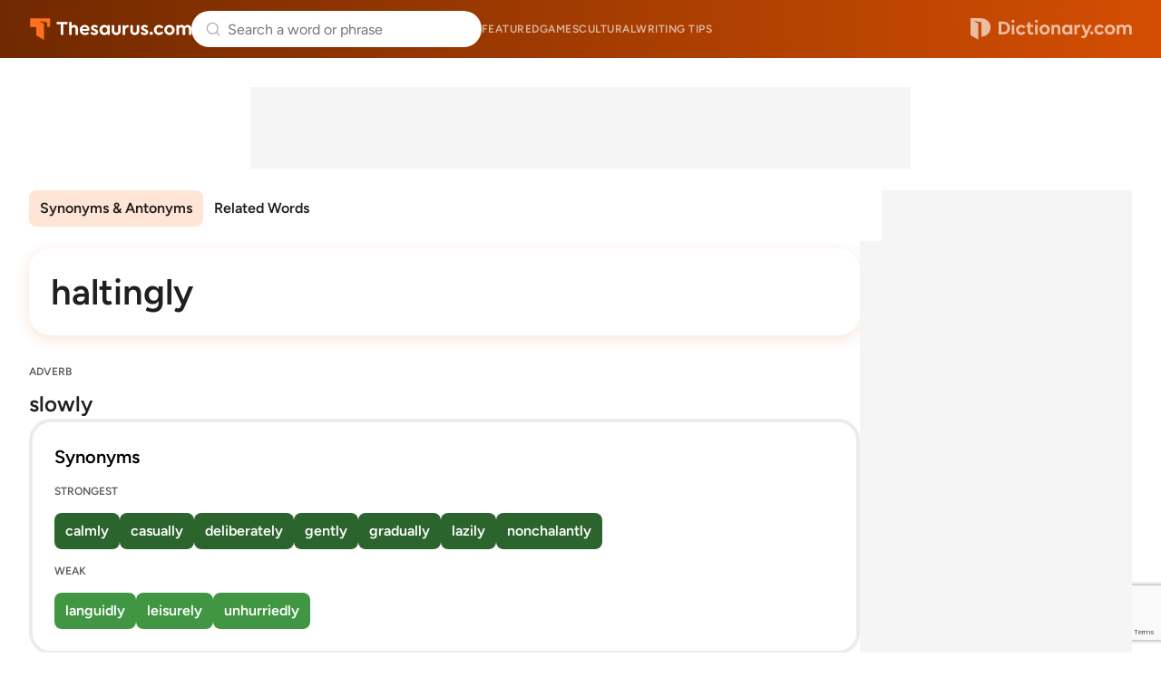

--- FILE ---
content_type: text/html; charset=utf-8
request_url: https://www.google.com/recaptcha/api2/anchor?ar=1&k=6Lf7JnQrAAAAAPHGrpyhBScGaodHXsKHUOnRDX5a&co=aHR0cHM6Ly93d3cudGhlc2F1cnVzLmNvbTo0NDM.&hl=en&v=PoyoqOPhxBO7pBk68S4YbpHZ&size=invisible&anchor-ms=20000&execute-ms=30000&cb=11775vxiqguv
body_size: 48688
content:
<!DOCTYPE HTML><html dir="ltr" lang="en"><head><meta http-equiv="Content-Type" content="text/html; charset=UTF-8">
<meta http-equiv="X-UA-Compatible" content="IE=edge">
<title>reCAPTCHA</title>
<style type="text/css">
/* cyrillic-ext */
@font-face {
  font-family: 'Roboto';
  font-style: normal;
  font-weight: 400;
  font-stretch: 100%;
  src: url(//fonts.gstatic.com/s/roboto/v48/KFO7CnqEu92Fr1ME7kSn66aGLdTylUAMa3GUBHMdazTgWw.woff2) format('woff2');
  unicode-range: U+0460-052F, U+1C80-1C8A, U+20B4, U+2DE0-2DFF, U+A640-A69F, U+FE2E-FE2F;
}
/* cyrillic */
@font-face {
  font-family: 'Roboto';
  font-style: normal;
  font-weight: 400;
  font-stretch: 100%;
  src: url(//fonts.gstatic.com/s/roboto/v48/KFO7CnqEu92Fr1ME7kSn66aGLdTylUAMa3iUBHMdazTgWw.woff2) format('woff2');
  unicode-range: U+0301, U+0400-045F, U+0490-0491, U+04B0-04B1, U+2116;
}
/* greek-ext */
@font-face {
  font-family: 'Roboto';
  font-style: normal;
  font-weight: 400;
  font-stretch: 100%;
  src: url(//fonts.gstatic.com/s/roboto/v48/KFO7CnqEu92Fr1ME7kSn66aGLdTylUAMa3CUBHMdazTgWw.woff2) format('woff2');
  unicode-range: U+1F00-1FFF;
}
/* greek */
@font-face {
  font-family: 'Roboto';
  font-style: normal;
  font-weight: 400;
  font-stretch: 100%;
  src: url(//fonts.gstatic.com/s/roboto/v48/KFO7CnqEu92Fr1ME7kSn66aGLdTylUAMa3-UBHMdazTgWw.woff2) format('woff2');
  unicode-range: U+0370-0377, U+037A-037F, U+0384-038A, U+038C, U+038E-03A1, U+03A3-03FF;
}
/* math */
@font-face {
  font-family: 'Roboto';
  font-style: normal;
  font-weight: 400;
  font-stretch: 100%;
  src: url(//fonts.gstatic.com/s/roboto/v48/KFO7CnqEu92Fr1ME7kSn66aGLdTylUAMawCUBHMdazTgWw.woff2) format('woff2');
  unicode-range: U+0302-0303, U+0305, U+0307-0308, U+0310, U+0312, U+0315, U+031A, U+0326-0327, U+032C, U+032F-0330, U+0332-0333, U+0338, U+033A, U+0346, U+034D, U+0391-03A1, U+03A3-03A9, U+03B1-03C9, U+03D1, U+03D5-03D6, U+03F0-03F1, U+03F4-03F5, U+2016-2017, U+2034-2038, U+203C, U+2040, U+2043, U+2047, U+2050, U+2057, U+205F, U+2070-2071, U+2074-208E, U+2090-209C, U+20D0-20DC, U+20E1, U+20E5-20EF, U+2100-2112, U+2114-2115, U+2117-2121, U+2123-214F, U+2190, U+2192, U+2194-21AE, U+21B0-21E5, U+21F1-21F2, U+21F4-2211, U+2213-2214, U+2216-22FF, U+2308-230B, U+2310, U+2319, U+231C-2321, U+2336-237A, U+237C, U+2395, U+239B-23B7, U+23D0, U+23DC-23E1, U+2474-2475, U+25AF, U+25B3, U+25B7, U+25BD, U+25C1, U+25CA, U+25CC, U+25FB, U+266D-266F, U+27C0-27FF, U+2900-2AFF, U+2B0E-2B11, U+2B30-2B4C, U+2BFE, U+3030, U+FF5B, U+FF5D, U+1D400-1D7FF, U+1EE00-1EEFF;
}
/* symbols */
@font-face {
  font-family: 'Roboto';
  font-style: normal;
  font-weight: 400;
  font-stretch: 100%;
  src: url(//fonts.gstatic.com/s/roboto/v48/KFO7CnqEu92Fr1ME7kSn66aGLdTylUAMaxKUBHMdazTgWw.woff2) format('woff2');
  unicode-range: U+0001-000C, U+000E-001F, U+007F-009F, U+20DD-20E0, U+20E2-20E4, U+2150-218F, U+2190, U+2192, U+2194-2199, U+21AF, U+21E6-21F0, U+21F3, U+2218-2219, U+2299, U+22C4-22C6, U+2300-243F, U+2440-244A, U+2460-24FF, U+25A0-27BF, U+2800-28FF, U+2921-2922, U+2981, U+29BF, U+29EB, U+2B00-2BFF, U+4DC0-4DFF, U+FFF9-FFFB, U+10140-1018E, U+10190-1019C, U+101A0, U+101D0-101FD, U+102E0-102FB, U+10E60-10E7E, U+1D2C0-1D2D3, U+1D2E0-1D37F, U+1F000-1F0FF, U+1F100-1F1AD, U+1F1E6-1F1FF, U+1F30D-1F30F, U+1F315, U+1F31C, U+1F31E, U+1F320-1F32C, U+1F336, U+1F378, U+1F37D, U+1F382, U+1F393-1F39F, U+1F3A7-1F3A8, U+1F3AC-1F3AF, U+1F3C2, U+1F3C4-1F3C6, U+1F3CA-1F3CE, U+1F3D4-1F3E0, U+1F3ED, U+1F3F1-1F3F3, U+1F3F5-1F3F7, U+1F408, U+1F415, U+1F41F, U+1F426, U+1F43F, U+1F441-1F442, U+1F444, U+1F446-1F449, U+1F44C-1F44E, U+1F453, U+1F46A, U+1F47D, U+1F4A3, U+1F4B0, U+1F4B3, U+1F4B9, U+1F4BB, U+1F4BF, U+1F4C8-1F4CB, U+1F4D6, U+1F4DA, U+1F4DF, U+1F4E3-1F4E6, U+1F4EA-1F4ED, U+1F4F7, U+1F4F9-1F4FB, U+1F4FD-1F4FE, U+1F503, U+1F507-1F50B, U+1F50D, U+1F512-1F513, U+1F53E-1F54A, U+1F54F-1F5FA, U+1F610, U+1F650-1F67F, U+1F687, U+1F68D, U+1F691, U+1F694, U+1F698, U+1F6AD, U+1F6B2, U+1F6B9-1F6BA, U+1F6BC, U+1F6C6-1F6CF, U+1F6D3-1F6D7, U+1F6E0-1F6EA, U+1F6F0-1F6F3, U+1F6F7-1F6FC, U+1F700-1F7FF, U+1F800-1F80B, U+1F810-1F847, U+1F850-1F859, U+1F860-1F887, U+1F890-1F8AD, U+1F8B0-1F8BB, U+1F8C0-1F8C1, U+1F900-1F90B, U+1F93B, U+1F946, U+1F984, U+1F996, U+1F9E9, U+1FA00-1FA6F, U+1FA70-1FA7C, U+1FA80-1FA89, U+1FA8F-1FAC6, U+1FACE-1FADC, U+1FADF-1FAE9, U+1FAF0-1FAF8, U+1FB00-1FBFF;
}
/* vietnamese */
@font-face {
  font-family: 'Roboto';
  font-style: normal;
  font-weight: 400;
  font-stretch: 100%;
  src: url(//fonts.gstatic.com/s/roboto/v48/KFO7CnqEu92Fr1ME7kSn66aGLdTylUAMa3OUBHMdazTgWw.woff2) format('woff2');
  unicode-range: U+0102-0103, U+0110-0111, U+0128-0129, U+0168-0169, U+01A0-01A1, U+01AF-01B0, U+0300-0301, U+0303-0304, U+0308-0309, U+0323, U+0329, U+1EA0-1EF9, U+20AB;
}
/* latin-ext */
@font-face {
  font-family: 'Roboto';
  font-style: normal;
  font-weight: 400;
  font-stretch: 100%;
  src: url(//fonts.gstatic.com/s/roboto/v48/KFO7CnqEu92Fr1ME7kSn66aGLdTylUAMa3KUBHMdazTgWw.woff2) format('woff2');
  unicode-range: U+0100-02BA, U+02BD-02C5, U+02C7-02CC, U+02CE-02D7, U+02DD-02FF, U+0304, U+0308, U+0329, U+1D00-1DBF, U+1E00-1E9F, U+1EF2-1EFF, U+2020, U+20A0-20AB, U+20AD-20C0, U+2113, U+2C60-2C7F, U+A720-A7FF;
}
/* latin */
@font-face {
  font-family: 'Roboto';
  font-style: normal;
  font-weight: 400;
  font-stretch: 100%;
  src: url(//fonts.gstatic.com/s/roboto/v48/KFO7CnqEu92Fr1ME7kSn66aGLdTylUAMa3yUBHMdazQ.woff2) format('woff2');
  unicode-range: U+0000-00FF, U+0131, U+0152-0153, U+02BB-02BC, U+02C6, U+02DA, U+02DC, U+0304, U+0308, U+0329, U+2000-206F, U+20AC, U+2122, U+2191, U+2193, U+2212, U+2215, U+FEFF, U+FFFD;
}
/* cyrillic-ext */
@font-face {
  font-family: 'Roboto';
  font-style: normal;
  font-weight: 500;
  font-stretch: 100%;
  src: url(//fonts.gstatic.com/s/roboto/v48/KFO7CnqEu92Fr1ME7kSn66aGLdTylUAMa3GUBHMdazTgWw.woff2) format('woff2');
  unicode-range: U+0460-052F, U+1C80-1C8A, U+20B4, U+2DE0-2DFF, U+A640-A69F, U+FE2E-FE2F;
}
/* cyrillic */
@font-face {
  font-family: 'Roboto';
  font-style: normal;
  font-weight: 500;
  font-stretch: 100%;
  src: url(//fonts.gstatic.com/s/roboto/v48/KFO7CnqEu92Fr1ME7kSn66aGLdTylUAMa3iUBHMdazTgWw.woff2) format('woff2');
  unicode-range: U+0301, U+0400-045F, U+0490-0491, U+04B0-04B1, U+2116;
}
/* greek-ext */
@font-face {
  font-family: 'Roboto';
  font-style: normal;
  font-weight: 500;
  font-stretch: 100%;
  src: url(//fonts.gstatic.com/s/roboto/v48/KFO7CnqEu92Fr1ME7kSn66aGLdTylUAMa3CUBHMdazTgWw.woff2) format('woff2');
  unicode-range: U+1F00-1FFF;
}
/* greek */
@font-face {
  font-family: 'Roboto';
  font-style: normal;
  font-weight: 500;
  font-stretch: 100%;
  src: url(//fonts.gstatic.com/s/roboto/v48/KFO7CnqEu92Fr1ME7kSn66aGLdTylUAMa3-UBHMdazTgWw.woff2) format('woff2');
  unicode-range: U+0370-0377, U+037A-037F, U+0384-038A, U+038C, U+038E-03A1, U+03A3-03FF;
}
/* math */
@font-face {
  font-family: 'Roboto';
  font-style: normal;
  font-weight: 500;
  font-stretch: 100%;
  src: url(//fonts.gstatic.com/s/roboto/v48/KFO7CnqEu92Fr1ME7kSn66aGLdTylUAMawCUBHMdazTgWw.woff2) format('woff2');
  unicode-range: U+0302-0303, U+0305, U+0307-0308, U+0310, U+0312, U+0315, U+031A, U+0326-0327, U+032C, U+032F-0330, U+0332-0333, U+0338, U+033A, U+0346, U+034D, U+0391-03A1, U+03A3-03A9, U+03B1-03C9, U+03D1, U+03D5-03D6, U+03F0-03F1, U+03F4-03F5, U+2016-2017, U+2034-2038, U+203C, U+2040, U+2043, U+2047, U+2050, U+2057, U+205F, U+2070-2071, U+2074-208E, U+2090-209C, U+20D0-20DC, U+20E1, U+20E5-20EF, U+2100-2112, U+2114-2115, U+2117-2121, U+2123-214F, U+2190, U+2192, U+2194-21AE, U+21B0-21E5, U+21F1-21F2, U+21F4-2211, U+2213-2214, U+2216-22FF, U+2308-230B, U+2310, U+2319, U+231C-2321, U+2336-237A, U+237C, U+2395, U+239B-23B7, U+23D0, U+23DC-23E1, U+2474-2475, U+25AF, U+25B3, U+25B7, U+25BD, U+25C1, U+25CA, U+25CC, U+25FB, U+266D-266F, U+27C0-27FF, U+2900-2AFF, U+2B0E-2B11, U+2B30-2B4C, U+2BFE, U+3030, U+FF5B, U+FF5D, U+1D400-1D7FF, U+1EE00-1EEFF;
}
/* symbols */
@font-face {
  font-family: 'Roboto';
  font-style: normal;
  font-weight: 500;
  font-stretch: 100%;
  src: url(//fonts.gstatic.com/s/roboto/v48/KFO7CnqEu92Fr1ME7kSn66aGLdTylUAMaxKUBHMdazTgWw.woff2) format('woff2');
  unicode-range: U+0001-000C, U+000E-001F, U+007F-009F, U+20DD-20E0, U+20E2-20E4, U+2150-218F, U+2190, U+2192, U+2194-2199, U+21AF, U+21E6-21F0, U+21F3, U+2218-2219, U+2299, U+22C4-22C6, U+2300-243F, U+2440-244A, U+2460-24FF, U+25A0-27BF, U+2800-28FF, U+2921-2922, U+2981, U+29BF, U+29EB, U+2B00-2BFF, U+4DC0-4DFF, U+FFF9-FFFB, U+10140-1018E, U+10190-1019C, U+101A0, U+101D0-101FD, U+102E0-102FB, U+10E60-10E7E, U+1D2C0-1D2D3, U+1D2E0-1D37F, U+1F000-1F0FF, U+1F100-1F1AD, U+1F1E6-1F1FF, U+1F30D-1F30F, U+1F315, U+1F31C, U+1F31E, U+1F320-1F32C, U+1F336, U+1F378, U+1F37D, U+1F382, U+1F393-1F39F, U+1F3A7-1F3A8, U+1F3AC-1F3AF, U+1F3C2, U+1F3C4-1F3C6, U+1F3CA-1F3CE, U+1F3D4-1F3E0, U+1F3ED, U+1F3F1-1F3F3, U+1F3F5-1F3F7, U+1F408, U+1F415, U+1F41F, U+1F426, U+1F43F, U+1F441-1F442, U+1F444, U+1F446-1F449, U+1F44C-1F44E, U+1F453, U+1F46A, U+1F47D, U+1F4A3, U+1F4B0, U+1F4B3, U+1F4B9, U+1F4BB, U+1F4BF, U+1F4C8-1F4CB, U+1F4D6, U+1F4DA, U+1F4DF, U+1F4E3-1F4E6, U+1F4EA-1F4ED, U+1F4F7, U+1F4F9-1F4FB, U+1F4FD-1F4FE, U+1F503, U+1F507-1F50B, U+1F50D, U+1F512-1F513, U+1F53E-1F54A, U+1F54F-1F5FA, U+1F610, U+1F650-1F67F, U+1F687, U+1F68D, U+1F691, U+1F694, U+1F698, U+1F6AD, U+1F6B2, U+1F6B9-1F6BA, U+1F6BC, U+1F6C6-1F6CF, U+1F6D3-1F6D7, U+1F6E0-1F6EA, U+1F6F0-1F6F3, U+1F6F7-1F6FC, U+1F700-1F7FF, U+1F800-1F80B, U+1F810-1F847, U+1F850-1F859, U+1F860-1F887, U+1F890-1F8AD, U+1F8B0-1F8BB, U+1F8C0-1F8C1, U+1F900-1F90B, U+1F93B, U+1F946, U+1F984, U+1F996, U+1F9E9, U+1FA00-1FA6F, U+1FA70-1FA7C, U+1FA80-1FA89, U+1FA8F-1FAC6, U+1FACE-1FADC, U+1FADF-1FAE9, U+1FAF0-1FAF8, U+1FB00-1FBFF;
}
/* vietnamese */
@font-face {
  font-family: 'Roboto';
  font-style: normal;
  font-weight: 500;
  font-stretch: 100%;
  src: url(//fonts.gstatic.com/s/roboto/v48/KFO7CnqEu92Fr1ME7kSn66aGLdTylUAMa3OUBHMdazTgWw.woff2) format('woff2');
  unicode-range: U+0102-0103, U+0110-0111, U+0128-0129, U+0168-0169, U+01A0-01A1, U+01AF-01B0, U+0300-0301, U+0303-0304, U+0308-0309, U+0323, U+0329, U+1EA0-1EF9, U+20AB;
}
/* latin-ext */
@font-face {
  font-family: 'Roboto';
  font-style: normal;
  font-weight: 500;
  font-stretch: 100%;
  src: url(//fonts.gstatic.com/s/roboto/v48/KFO7CnqEu92Fr1ME7kSn66aGLdTylUAMa3KUBHMdazTgWw.woff2) format('woff2');
  unicode-range: U+0100-02BA, U+02BD-02C5, U+02C7-02CC, U+02CE-02D7, U+02DD-02FF, U+0304, U+0308, U+0329, U+1D00-1DBF, U+1E00-1E9F, U+1EF2-1EFF, U+2020, U+20A0-20AB, U+20AD-20C0, U+2113, U+2C60-2C7F, U+A720-A7FF;
}
/* latin */
@font-face {
  font-family: 'Roboto';
  font-style: normal;
  font-weight: 500;
  font-stretch: 100%;
  src: url(//fonts.gstatic.com/s/roboto/v48/KFO7CnqEu92Fr1ME7kSn66aGLdTylUAMa3yUBHMdazQ.woff2) format('woff2');
  unicode-range: U+0000-00FF, U+0131, U+0152-0153, U+02BB-02BC, U+02C6, U+02DA, U+02DC, U+0304, U+0308, U+0329, U+2000-206F, U+20AC, U+2122, U+2191, U+2193, U+2212, U+2215, U+FEFF, U+FFFD;
}
/* cyrillic-ext */
@font-face {
  font-family: 'Roboto';
  font-style: normal;
  font-weight: 900;
  font-stretch: 100%;
  src: url(//fonts.gstatic.com/s/roboto/v48/KFO7CnqEu92Fr1ME7kSn66aGLdTylUAMa3GUBHMdazTgWw.woff2) format('woff2');
  unicode-range: U+0460-052F, U+1C80-1C8A, U+20B4, U+2DE0-2DFF, U+A640-A69F, U+FE2E-FE2F;
}
/* cyrillic */
@font-face {
  font-family: 'Roboto';
  font-style: normal;
  font-weight: 900;
  font-stretch: 100%;
  src: url(//fonts.gstatic.com/s/roboto/v48/KFO7CnqEu92Fr1ME7kSn66aGLdTylUAMa3iUBHMdazTgWw.woff2) format('woff2');
  unicode-range: U+0301, U+0400-045F, U+0490-0491, U+04B0-04B1, U+2116;
}
/* greek-ext */
@font-face {
  font-family: 'Roboto';
  font-style: normal;
  font-weight: 900;
  font-stretch: 100%;
  src: url(//fonts.gstatic.com/s/roboto/v48/KFO7CnqEu92Fr1ME7kSn66aGLdTylUAMa3CUBHMdazTgWw.woff2) format('woff2');
  unicode-range: U+1F00-1FFF;
}
/* greek */
@font-face {
  font-family: 'Roboto';
  font-style: normal;
  font-weight: 900;
  font-stretch: 100%;
  src: url(//fonts.gstatic.com/s/roboto/v48/KFO7CnqEu92Fr1ME7kSn66aGLdTylUAMa3-UBHMdazTgWw.woff2) format('woff2');
  unicode-range: U+0370-0377, U+037A-037F, U+0384-038A, U+038C, U+038E-03A1, U+03A3-03FF;
}
/* math */
@font-face {
  font-family: 'Roboto';
  font-style: normal;
  font-weight: 900;
  font-stretch: 100%;
  src: url(//fonts.gstatic.com/s/roboto/v48/KFO7CnqEu92Fr1ME7kSn66aGLdTylUAMawCUBHMdazTgWw.woff2) format('woff2');
  unicode-range: U+0302-0303, U+0305, U+0307-0308, U+0310, U+0312, U+0315, U+031A, U+0326-0327, U+032C, U+032F-0330, U+0332-0333, U+0338, U+033A, U+0346, U+034D, U+0391-03A1, U+03A3-03A9, U+03B1-03C9, U+03D1, U+03D5-03D6, U+03F0-03F1, U+03F4-03F5, U+2016-2017, U+2034-2038, U+203C, U+2040, U+2043, U+2047, U+2050, U+2057, U+205F, U+2070-2071, U+2074-208E, U+2090-209C, U+20D0-20DC, U+20E1, U+20E5-20EF, U+2100-2112, U+2114-2115, U+2117-2121, U+2123-214F, U+2190, U+2192, U+2194-21AE, U+21B0-21E5, U+21F1-21F2, U+21F4-2211, U+2213-2214, U+2216-22FF, U+2308-230B, U+2310, U+2319, U+231C-2321, U+2336-237A, U+237C, U+2395, U+239B-23B7, U+23D0, U+23DC-23E1, U+2474-2475, U+25AF, U+25B3, U+25B7, U+25BD, U+25C1, U+25CA, U+25CC, U+25FB, U+266D-266F, U+27C0-27FF, U+2900-2AFF, U+2B0E-2B11, U+2B30-2B4C, U+2BFE, U+3030, U+FF5B, U+FF5D, U+1D400-1D7FF, U+1EE00-1EEFF;
}
/* symbols */
@font-face {
  font-family: 'Roboto';
  font-style: normal;
  font-weight: 900;
  font-stretch: 100%;
  src: url(//fonts.gstatic.com/s/roboto/v48/KFO7CnqEu92Fr1ME7kSn66aGLdTylUAMaxKUBHMdazTgWw.woff2) format('woff2');
  unicode-range: U+0001-000C, U+000E-001F, U+007F-009F, U+20DD-20E0, U+20E2-20E4, U+2150-218F, U+2190, U+2192, U+2194-2199, U+21AF, U+21E6-21F0, U+21F3, U+2218-2219, U+2299, U+22C4-22C6, U+2300-243F, U+2440-244A, U+2460-24FF, U+25A0-27BF, U+2800-28FF, U+2921-2922, U+2981, U+29BF, U+29EB, U+2B00-2BFF, U+4DC0-4DFF, U+FFF9-FFFB, U+10140-1018E, U+10190-1019C, U+101A0, U+101D0-101FD, U+102E0-102FB, U+10E60-10E7E, U+1D2C0-1D2D3, U+1D2E0-1D37F, U+1F000-1F0FF, U+1F100-1F1AD, U+1F1E6-1F1FF, U+1F30D-1F30F, U+1F315, U+1F31C, U+1F31E, U+1F320-1F32C, U+1F336, U+1F378, U+1F37D, U+1F382, U+1F393-1F39F, U+1F3A7-1F3A8, U+1F3AC-1F3AF, U+1F3C2, U+1F3C4-1F3C6, U+1F3CA-1F3CE, U+1F3D4-1F3E0, U+1F3ED, U+1F3F1-1F3F3, U+1F3F5-1F3F7, U+1F408, U+1F415, U+1F41F, U+1F426, U+1F43F, U+1F441-1F442, U+1F444, U+1F446-1F449, U+1F44C-1F44E, U+1F453, U+1F46A, U+1F47D, U+1F4A3, U+1F4B0, U+1F4B3, U+1F4B9, U+1F4BB, U+1F4BF, U+1F4C8-1F4CB, U+1F4D6, U+1F4DA, U+1F4DF, U+1F4E3-1F4E6, U+1F4EA-1F4ED, U+1F4F7, U+1F4F9-1F4FB, U+1F4FD-1F4FE, U+1F503, U+1F507-1F50B, U+1F50D, U+1F512-1F513, U+1F53E-1F54A, U+1F54F-1F5FA, U+1F610, U+1F650-1F67F, U+1F687, U+1F68D, U+1F691, U+1F694, U+1F698, U+1F6AD, U+1F6B2, U+1F6B9-1F6BA, U+1F6BC, U+1F6C6-1F6CF, U+1F6D3-1F6D7, U+1F6E0-1F6EA, U+1F6F0-1F6F3, U+1F6F7-1F6FC, U+1F700-1F7FF, U+1F800-1F80B, U+1F810-1F847, U+1F850-1F859, U+1F860-1F887, U+1F890-1F8AD, U+1F8B0-1F8BB, U+1F8C0-1F8C1, U+1F900-1F90B, U+1F93B, U+1F946, U+1F984, U+1F996, U+1F9E9, U+1FA00-1FA6F, U+1FA70-1FA7C, U+1FA80-1FA89, U+1FA8F-1FAC6, U+1FACE-1FADC, U+1FADF-1FAE9, U+1FAF0-1FAF8, U+1FB00-1FBFF;
}
/* vietnamese */
@font-face {
  font-family: 'Roboto';
  font-style: normal;
  font-weight: 900;
  font-stretch: 100%;
  src: url(//fonts.gstatic.com/s/roboto/v48/KFO7CnqEu92Fr1ME7kSn66aGLdTylUAMa3OUBHMdazTgWw.woff2) format('woff2');
  unicode-range: U+0102-0103, U+0110-0111, U+0128-0129, U+0168-0169, U+01A0-01A1, U+01AF-01B0, U+0300-0301, U+0303-0304, U+0308-0309, U+0323, U+0329, U+1EA0-1EF9, U+20AB;
}
/* latin-ext */
@font-face {
  font-family: 'Roboto';
  font-style: normal;
  font-weight: 900;
  font-stretch: 100%;
  src: url(//fonts.gstatic.com/s/roboto/v48/KFO7CnqEu92Fr1ME7kSn66aGLdTylUAMa3KUBHMdazTgWw.woff2) format('woff2');
  unicode-range: U+0100-02BA, U+02BD-02C5, U+02C7-02CC, U+02CE-02D7, U+02DD-02FF, U+0304, U+0308, U+0329, U+1D00-1DBF, U+1E00-1E9F, U+1EF2-1EFF, U+2020, U+20A0-20AB, U+20AD-20C0, U+2113, U+2C60-2C7F, U+A720-A7FF;
}
/* latin */
@font-face {
  font-family: 'Roboto';
  font-style: normal;
  font-weight: 900;
  font-stretch: 100%;
  src: url(//fonts.gstatic.com/s/roboto/v48/KFO7CnqEu92Fr1ME7kSn66aGLdTylUAMa3yUBHMdazQ.woff2) format('woff2');
  unicode-range: U+0000-00FF, U+0131, U+0152-0153, U+02BB-02BC, U+02C6, U+02DA, U+02DC, U+0304, U+0308, U+0329, U+2000-206F, U+20AC, U+2122, U+2191, U+2193, U+2212, U+2215, U+FEFF, U+FFFD;
}

</style>
<link rel="stylesheet" type="text/css" href="https://www.gstatic.com/recaptcha/releases/PoyoqOPhxBO7pBk68S4YbpHZ/styles__ltr.css">
<script nonce="cu19Klw0J7yHFIZOJCL-Aw" type="text/javascript">window['__recaptcha_api'] = 'https://www.google.com/recaptcha/api2/';</script>
<script type="text/javascript" src="https://www.gstatic.com/recaptcha/releases/PoyoqOPhxBO7pBk68S4YbpHZ/recaptcha__en.js" nonce="cu19Klw0J7yHFIZOJCL-Aw">
      
    </script></head>
<body><div id="rc-anchor-alert" class="rc-anchor-alert"></div>
<input type="hidden" id="recaptcha-token" value="[base64]">
<script type="text/javascript" nonce="cu19Klw0J7yHFIZOJCL-Aw">
      recaptcha.anchor.Main.init("[\x22ainput\x22,[\x22bgdata\x22,\x22\x22,\[base64]/[base64]/[base64]/[base64]/[base64]/[base64]/KGcoTywyNTMsTy5PKSxVRyhPLEMpKTpnKE8sMjUzLEMpLE8pKSxsKSksTykpfSxieT1mdW5jdGlvbihDLE8sdSxsKXtmb3IobD0odT1SKEMpLDApO08+MDtPLS0pbD1sPDw4fFooQyk7ZyhDLHUsbCl9LFVHPWZ1bmN0aW9uKEMsTyl7Qy5pLmxlbmd0aD4xMDQ/[base64]/[base64]/[base64]/[base64]/[base64]/[base64]/[base64]\\u003d\x22,\[base64]\x22,\x22LjrDnsOiw7QHwoTDhhs0NW4vBcOKwpYhbcKyw785RkPCtMKnVFbDhcOLw4hJw5vDvMK7w6pcXRI2w6fCgiVBw4VRczk3w7/DuMKTw4/Dl8Ktwrg9wq/CmjYRwobCu8KKGsOVw5J+Z8OlKgHCq1jCh8Ksw67Ch2hda8ONw7MWHEssYm3CpcOuU2PDpsKHwplaw4k/bHnDthgHwrHDusKUw7bCv8KFw41bVEQWMk0AUwbCtsORc1xww67CtB3CiW4AwpMewrIQwpfDsMOMwrQ3w7vCpsK9wrDDrjPDiSPDpD51wrduGlfCpsOAw7vClsKBw4jCtsO/bcKtT8Okw5XCsUvChMKPwpNxwp7CmHduw43DpMKyJDgewqzCnjzDqw/CpsO9wr/Cr10Vwr9ewonCkcOJK8K3Q8OLdFh/OywlWMKEwpwtw44bam4eUMOEJm8QLRLDiSdzasOCNB4TPMK2IU3CpW7Cik0rw5Zvw5zCncO9w7lNwr/DszMYKANpwrfCqcOuw6LClkPDly/DsMOUwrdLw4TCihxFwoTCmB/DvcKuw4zDjUwIwqA1w7Nbw7bDglHDjFLDj1XDocKzNRvDk8Khwp3Dv1QTwowgHMKTwoxfBMK2RMOdw6/CtMOyJQvDqMKBw5Vrw6B+w5TCgyxbc0fDncOCw7vCvgd1R8OAwrfCjcKVbjHDoMOnw4dsTMO8w5QzKsK5w68kJsK9Wh3CpsK8L8O9dVjDkXV4wqsWeWfClcK7wrXDkMO4wrfDq8O1bnUxwpzDn8KMwp0rRHbDosO2bmjDh8OGRXXDo8OCw5QuWMOdYcKCwoc/SXnDmMKtw6PDiRfCicKSw5/Cjm7DusK0wqMxXWJFHF4bwo/Dq8OnWSLDpAE/bsOyw79Cw70Ow7dUB3fCl8OtDUDCvMKzI8Ozw6bDkw18w6/CmVN7wrZUwrvDnwfDosOMwpVUMMKiwp/DvcOnw5zCqMKxwotfIxXDmzJIe8OKwpzCp8Kow5zDosKaw7jCrcKxM8OKZFvCrMO0wpInFVZ/HMORMELCmMKAwoLCosO0b8KzwpDDtHHDgMKywq3DgEdaw4TCmMKrMMO6KMOGUkBuGMKTRyN/GzbCoWVWw65ELzlUFcOYw6LDq23Dq2vDvMO9CMODdsOywrfCssKzwqnCgAkew6xaw4w7UncxwoLDucK7M3ItWsOowoRHUcKPwqfCsSDDu8KSC8KDUsKsTsKbZMKxw4JHwp9Dw5Efw6oUwq8bUwXDnQfCslpbw6Abw7oYLCzCrsK1wpLChMO8C2TDgi/DkcK1wpLCpDZFw4fDrcKkO8KqfMOAwrzDk0dSwofCgxnDqMOCwpXCucK6BMKwLBklw7vCsGVYwo0XwrFGBVZYfF7DtMO1wqRrYyhbw5/[base64]/ClsKJe8OgMsKuw7ElwoIkw5/[base64]/[base64]/DsmpqWsKbw6xUNzLCl8O1fAUbw6tRRcKVIsOQTHAvw7UTccO+w5TCtsOBKyvCl8KcEVA9wpIPY3oDV8Okw7bDpVNDBMOCw6/[base64]/CsR83SQRcwobCu8O+wpEOw7MwwovDhiAKw5nDpcOmwognPk/DpMKFD3RpMlDDq8K7w4s6w5BbPMKibkzCjmY5S8KIw5zDn2VqFnsmw5DCiw1ywoMEwpbCv0PDvmNJEsKsbQnCrMKFwrkVYAnDhRXChBhxwpXDlsK/XMOPw4tZw6XCg8KZAmgMFMOMw4/[base64]/w6rCgS3Cji50w6ocwos2BE1Gw4jCs1vCtXbDlcK6w59iwpAUOMO3w50xwrPCncKIOX/DtMOaYMKME8K3w4/DtcOJw4DDnDLCqwlWB13CuXxyJzzDpMObw5xvw4jDt8KRwo7CnAM2wq1NE1rDgmw6wrvDlGPCllwhw6LDsHvDsy/Cv8KXw54vKMOaDsK7w5rDjsKcdX4lw53Dq8OBOxYTVcOKaBbDjTcEw6jDl2B3ScO4wopuPx/[base64]/CnsOow4XDncOnWz/Cq8Kgw6oEGRI/w5gVKsOIH8KzCsK+wq17wrfDoMOjw7IJb8K9wqrDiSJ8wrDDlcOuB8K/w7EKK8OeacOCKcOMQ8Opw4fDjmjDoMKEDsK5A0bChw3DkgsgwqUhwp3Dq0zCqi3DrMKJA8KuMk7Dq8KkesOQC8KPPl3Cu8Ovw6fDu1lSCMO4HsK/[base64]/DvMOyVcO1wqc/eMOaw7TDll7Ci1/CkT/Dr8OCEFUWwqVLwrjCvkTDrTM8w7FvdXcQa8Krc8Oxw7DCssK/X3bDkMKsZsOSwpsMFsKOw7o1w5zDrhgDXMKoeRBLaMOMwpVDw7nCnCnDlXAmLD7Dv8KAwp8iwqHCjEfDj8KAw6VXw4ZwHi3DqAA2wo/CicKpGsO3w6low4hSJcKneHAsw7zCpgfDlcO1w68HdmIHVkTCoHjCmiA7w6LDmzvCpcOVQQnCl8OLDH3CrcKxUlEWw6vCpcO3wrHDjMOqA2oLVcKcw41TOk8hwpILH8K/d8KVw4lydMKNL0EnWMOaOcK6w5rDusO7w6kzdMK6fhHDisOZDhvCisKYwo3Crn3CpsOTclACFsKzw7PDk3FNw7LCoMORRsOUw6R3PsKUY2rCjcKsw6LCpQXDiAIawqYXQwxLwpbDoS45w59Cw5PDucO9wrLDqcKhCBMUw5JkwrZlRMKRYm/[base64]/Dq8KIbW/CpB14YcKBEFNjM8OLOsKyw7rDvcOtdQ/CtXHDn17DhhNPw5ZCw5AdKMODwrfDtjwtegF9w6U5FhltwqjCnXlRw7gKw5tXwpwpCMOMTC85wr/[base64]/DlsKJIl8VDltuwpMnOcO/[base64]/[base64]/TsKqwoDCicO7woErasOXThjCvMKqw6/CmsKuwqg5PUrCoFbCt8OgK38Cw6XDiMOMP0/[base64]/[base64]/CisOmw5fDjQwmwrHDhMKPworCuilZwqjDlsKRwr4RwpFWw7PDrRo/PXrDisO7eMO3wrFuw4/DvVfCjgsQw6Now4PCqCfDoCFzCsOqP1TDiMKaCSzCpiMsP8KtwqvDo8KCBcKmNGNKw7BzAcO5w5nCpcKdwqXChcOwQkMNwqzDkwFIJ8KrwpbChgk5OT/DpsKuw50kw7PDqAdsFsKQw6HCoX/CtRB9wqDCmcK8w5bCmcOywrhmJsO7JXwca8Otc35xChxmw5XDgx9GwrNhwolrwp/DmSBnwp3CpTwUwrRpw5B/ZX/DhsKrw6kzw5lUL0Jiw7ZZw6XCocKEOgV4F0jDgQ/[base64]/ecOpw4ICSMObOy9dw5EjY8OHw4VSw4VAw77CqUEdw4LDn8K+w6DCusOsKxwLB8O3JSrDvmvChAx6wr/[base64]/DjcO2YgTDo8O8w7cIN8Kiw6zDscO9GgklSFjDtV8pwpRwD8K5HsOuwowywqIAw7/[base64]/DicOjfW8rw5PDosOuRsKWMQXCkRjCnjY1wopPQAvCncKvw6BNe2jDhzfDksOIDWbDg8K/[base64]/CnsOYw7MMBUR0w4XDoMKzw79rBDNhw6zCg1fCgMO3MMKmw67CsmV5wqJMw5gfwonCnMK8wqZcTHfDkjXCsxrCk8OSD8OCwqAew7vCu8O4Kh/CjU/DhzDCtlDChsK5fsObMMOiVwrDvcO+w67Cn8OrDcKhw7/[base64]/[base64]/DnMKBwpxuwqQ0RcKxwpfDtBvDnMOkNEXCj2QSKcK5VcK8G3/[base64]/wo0nCC8XwrMgJsK9w5nCq0XDoGDCuR7CvsOgw5pnwq/DpcK/w7XCkRlraMOpwqfDjsKnwrARKGDDgMOhwrsxfcKHw7/CoMONw5bDqsKOw57Dog/DicKhwpJpwrpPw7lHFsOTS8OVwoAfdMOEw47DksORw4EtYSU0dCzDvWrCumvDhhTCtXMPEMKTNcKMZMKtcCNTw7YVJiTDkRLCncOVbcKqw7bCsm59wpVSPsO3GsKFwpRzX8Kbb8KZMB5nwotzUSZEUsO1wp/DrzbCrxdxw4TDm8KERcOcw5/[base64]/CpsK5wpnDpcKYw5HCpsOZAk1cMRLDlsOPITNPXiNneWxTwovCt8KPGhvDqMOSEnPCvHNWwpMCw5fCoMKkw596IMOjwrEhdxvDk8O5w5RbZzHDt3o3w5bCtsOzw6XCkyrDjj/[base64]/O8OSacODK8KCw4fClsKtw5Jawr92w57DiREBw4o9wrzDqyhZI8K0OcKDw6HDtsKZXjIWw7TDnQhcJAtZFnLDgcKfZ8KMWgIIXsOncMKJwoPDscO7w63CgcKpRFjDmMKWX8OgwrvDhsK/TRzDl2oHw77Ds8KjTALCpMOswozDunLCmsOgasOTQMO1bcK4w6zCj8O/[base64]/DtVPDiMKREx3DksKZw5FaScK+FCobORXDln9twqF7KBPDnE7DiMOiw6ckwoxdwqI7AsOMw6lsGMK5w60QKwZEw4nDkMK7ecOWbx9gw5J/R8KVw61zPhV5w6/[base64]/ChcKIwq49w5LDhcKCGBBHwphKwp7Dn8K4RgoeWMKRIVNOwqMMwrzDgWs5WsKow4YOL0FGHFFsOEEOw4UbYMKbG8OkXiPCusO3bW/[base64]/IcOYZkQswobDgsK+M8K8WMOawr5owqLCmDQywow3XXvDokEAw6UNBVjDrsOMVDwjf2LCrcK9EALCvxDDrzxYRhBywqTDv0fCnDQOwp7DlDdrwopZwq5rHcOIw706UBPDh8Krw5tSORwLDsO/w4HDpEUwbx7CkBPDtcOlwotPwqbDvBTDhcOWQsO4wqjCm8OEw4Zaw5hFw7fDqcOswphiw6tHwpPCrMONHsOnPcKtUWYMKsOnwoLClsO+LMKsw73DlV/Cr8K9SQPCnsOYAiJywpVyfcORasOiI8KQHsK7wrvCswZPwrBPw4o4wocYwpTCrsKiwpvCi0TDvD/[base64]/w4TCicKbUjDDmcO+w7bCk2ZJwpcFw6nCmT/Cp8OSVsKGw7PDhsOcw7vCs1fCgsK0wrdqRFjClcKkw4DDpjJewo9rJwHCmSwze8KTw4fClVUBw69WIwzDscKZUz9bcUtbw5jCtsOjBmLCp34gw68Kw7XDjsKebcKHc8OHw48IwrZIGcKWw6nCg8O7WFHCvH3Du0IYwpLCi2NxG8KDFX56JxFswrvDpMKDH0ZqSR/[base64]/Cu8Omw6xJw5ZFw41WwoE0HMK1EG3DhsOewrzDiMONC8KbwrrDjzIIVcOIVijDuE5IWMKZCsOMw5R9WFl7wodqwoTCvMOCblvDsMK6HMKsBMOgw7zCizFtd8K/wrpEPFjChh7Dux/[base64]/wpXCk0QKKnnClSvDnBTCkMOvXFTCqsOJEUs1wqfClcKywrVEfsKtwq0Fw6oDwo82OmJCNcK2wpB5wqTCnUHDh8KKHErChi3DiMK7wrAPZ0ZGGijCm8OTKsKXYsKMVcOuwp4/wofDqcK+IMOXw4NeCsOmQmnDrThHw7/[base64]/BcKkS8K6w506wrdjwqnDhsK9CMK2w5dBKh0VScKPwqt2BhYwdR88wrHDusOdCsOsIMOEEGzCjiLCtcOzNcKLNmN1w57DnsOLaMKkwrIINcKjA2/Ci8OAw5zDlVHCujh4w67CisORw6oBb0tIEsKTJTfCnTzCmlc5wr/DkcORw7rDlirDgDR4CBphRsKiwqkNPMODw4V1w4xVEcKnwqjDjMO9w7Ymw5TClVt3IC3Ch8Oew7R3CsKpw5fDoMKtw5fDhR8Pwow7Twl8Hykcw61kwrcww79wA8KGQcOLw5nDum1nJMO/w4XDlMOyBBsKwp/DokjCtFDCqRzCt8KhRgZaI8OPRMOww41Cw5/CglvCp8Olw7TCsMOaw50SIWVHdMOBfQDCksO5CQcmw6c5wojDtMOFw5XDp8Ocw5vCm2d6w7LCmsK8w49awrfDmV8rwoTDpsK2w75vwpQMUcK2HMOPw4zDk0F0SA5SwrjDp8KWw53CmWjDvFzDmSvCsXrCnA/[base64]/Ci8KaHsOZw5ADwqhMYXVbw6NtwprDs8KQLMKIwrg4w7XDs8KBwqXCjlsCesOzwrXDo3PDm8OJw74zwrsuwozCj8KIw5rCqxpcw69Jwp1bw6nCmDzDuiFfRmgGDsOWwq1UY8O8w5/Dg2XDpcOvw5pySMOIfHLCv8KWID0PfRwwwos+wp9fT0/DucKsXG/[base64]/I8OZworCoyfCujByRMOaEztiHMOKw6BRwqAawo/Cq8OJMTVaw7PChyzCu8OgWxFHw5HCgRHCjMOFwqLDnUzCpQUVSGnDpzF2IsK1wrrCqzXDrcOjAgzDqhpANVcDXcOkejjCvMONwpNpwqYDw6dNHcK/wrrDrcOdw77DtEzDmUo8IcKaKcOMEVzCssOWZj93a8OvfkJfARLDm8OSwqzDp0rDkcKRw7QBw50cwpt+wog5VU3ChcObIsKjH8OgAsKLQMK/wrsFw49begsCVBAHw5vDl3HDk2VFwoLCrsOKdT8pJA3DscKzGgpmE8KnMzfCh8K8AUAjwolqwq/CucOnSm3Cqy7DisOYwoTCisKkHzXCjEjDsnnCn8KkOETDhEYiHhXDqzkewpbCu8OwczHCuA99w63DksKkw4fCjsOmbnRmJTlJFsOcwphDHMKpBngnwqEuwp/Ckm/DhcO+w5JZTXJjw512w6xHwrLDkhLCoMKnw5Ucwodyw7XDn0MDZ0TDsXvCmy4qZA1FU8K7w7xiT8ONwrDCosKyF8OIwqLCi8O2JyZVGQnDvcOww68LZBbDuU4fGiFCNsKAFS/CncKiwqk8UjgYMQvDq8O+BsOCKsOQwpjDvcORXXrCgEnCgT4vw6fCl8O+eW3DoiNCVznCggoBwrQ9GcOGWTHDsULCocKLamNqI0rCrFsFw4w+J3hqwqEGw6w0fRXDq8Onw6vDin4YWsOUIMK7TMKyCRsmSsKIKMKyw6MAw5zCgmVCFxDDixgjKcKIfnZ/PC0DEW0lKBfCuhTCkmvDkVgUwrsLw556RMKvF0swM8K3w4DCi8Odwo/[base64]/cU/DtsOtw7jCoMOWSCvCvnPCh8K/A8O0wrg4U0XDn3HDgBUxOcOVwrRWSsKgaDvDgQbDmCFjw4xKMSPDgsKFwqIUwobClljDkG8sEiFQacO1ZQ4sw5BJDcOBw6FkwpV3bDUiwp9Rw6bCl8KbEcOlwrXDpQ7DrlR/[base64]/CoMOUw5F+Tn1Uw5YJw65DaMOSwqsYP2/DigoFwoFvw7VgWnxow4bDhcOXUVHCng/Cn8KmasKXFMKNAChkTcKrw5DCtMKmwptwZcK/w4xIKhlZemHDs8K6wrdDwokJKsK8w4BKE292DyvDgi9TwqDCncKdw53CoiN9wq86YjjCiMKdA3tzwqnCscKiRnt/HnjCqMKbw7gTwrbDh8O9JiYCwoBED8OeeMK4HTTDg3ZMw5NMw7nCusKlIcORDR8/w7fCrTgww77DpcKmwq/Cg2UnQSrCjMKiw6pPD1FQH8OUJDFGw65Kwqh9d1LDosOZI8O3wqApwrYFwpMjwopSw4kPwrTCn2nDjU0YMsO2GTEwb8OpAcOAF1LDkjgpc2Z5YlkQEcKAw442w4E8w4LDrMORMcO4PcKpw4TDmsOcVHLCk8KJw5vDtV15w4RPwrzCs8KyGsOzBcOkLlV/woF2CMOhT29EwpfDvwTDnGBLwox8Ch7DnMK2EUtbXxXDu8ORw4R4dcORwozCnsORwp3CkAQndD7CsMO5wp/[base64]/DpE0RAQ7CrMKEDsKqNE7DocOSdMO9SMKLZkjCoQvDvcO5PQoebsOPZcKywrfDsEPDmE8YwpLDpMOxZcK7w7nCt1/DicOhw47DgsK6GMOewoXDvgRLw4RwB8Kow5PCg19cY2/DpAVUw73CpsKAe8O3w7zDvsKMGsKcw4t1A8OjQcOnJMKbNjEnwrlqwplYwqZqwojDoDdEwppfb1vDmVRiwrzCgcOSGAMYaUl3Vw/Dq8O/[base64]/Dt8K/KXlEw4Yvw7x7VMO3w5Rie8KPwppnN8OSw5d6d8O4wrslGsOyLcOyLMKcOMOzX8OtOQnCmsK8w7JLwr/DnybCimHCgcKtwo4XY0guLkLCscOhwqjDrS/[base64]/DgFpZEcOjwrgmwrPDhhtnwqtrfcOpbMKRwqDDi8K1wrjCuVMIwqtfwoHCksOvw4HDkTvDocK7SsOwwrPCsHFfJE4ZFwrCjsKLwrpHw5kewoExNsKfAMK7wo/DqiXCnhkTw5B0EGvDgcKiw7ZJMmlnJcKQwpQQYsOST1I9w6USwpxMGh7Cm8ODw6fCmcOqESxkw7rCi8KiwpbDowDDsE/[base64]/CtQFwc8Kdw447dwgFw7vDkxDDqMOxw6/DkMOdEcOEwoLCusKQwoHCsyQ5wpo5IcKMwqJ4wogew5PDlMOFSW7Cl2TCtRJ6wqJQD8OJwp3DgsK+XcOrwo7CoMK8w7gSIAXDl8OhwqXCjMObPEPDqgEuwq3DvCB6worCl3HCpFJ4flpme8OQPwRJVFfCvG/CssO+wrbCp8OzI3TCuHPCkxI6dwrCgsOBw49YwpVxwo15wqBNYAPCuU7DkcOeBcONDMKbUBMZwrHCoXENw6PCqknCocOGfMOpbRvDkcKBwrDDicKHw4sPw5TCl8O6wr7Cri9AwrV3L0XDjcKRw5LCgMKQbQIjODg/wrgnYcKGwrRCOsOVwpnDr8O/wozDhMKGw7Nyw53DicOVw6Vpwr5+wo/Cig0LTsKQbFBmwozDpcOPwqx3woBZwr7DhQEIX8KJIMOcd2h/EDVWN3duWTfChyHDkTLDusKywpknwr3DrMOfWTQ9bCZEw4lWIcOmwp7Dj8O5wrgoYsKLw7U1e8OEwp0YUcO+OHHCtcKqah7Ct8O2NEkqCcKYw4lAKVpvN0PDjMOPXENXDhbCvmcOw7HCk1Bbwo3CjTbDuwZ/w4/DiMOVVAHChcOAMcKZw6BeTMOMwp5iw6Jvwp/CnMOZwrAkRALDksKEJFAewoXCklVzN8OnDQLCkAsLP1fDpsKuNlLCl8OZwp1IwrfCoMOfLMO/XH7DmMOkCi9RY11CRMOKbSAPw4ojFcONw5PCiE1kGW/CsiLCmRULU8OwwqZXJ1kXdUPDkcK2w7EWcMKiZcOJQBtTw6hzwrPChRXCs8Kbw5nDksK4w5vDhi8nwp/Cn3YZwonDhcKoRMKsw7DCs8KPf0/CscK+T8KuMsKQw5J7PMOja0TCsMKYIBTDusOTwqPDsMOZMcKXw7bDiG/ClMODdMKawrgqBQ7DlcOSasK5wql7w5Jgw6oqTMKuUW9vwqV0w7EmCsKXw6jDtEULV8OxQiNnwpjDqMOJwp0Dw4gew6E/wp7DsMK6U8OUTMO/[base64]/DlcKYw6zDm8OMw7nDtMKnbcKPwpDCucKSSMOKw7DDrMKHwp7DmVYPMsOdwo3DvsKWw7cJOQEqacO6w4LDkiRRw6tCw77DtG5mwqDDnUDCqcKrw6LDisKfwpLCi8KhRMONOMKvc8OCw7ZwwoRCw65cw5/CvMOxw68gVcKGQmPCvQvCnjnDmcKGwoXChUbCpMKJVxt2XAXCgzXDgMOcFcKiXVPDpcK/QVg2WcO4WXPChsKRMsO1w4VGZ2IRw53DicKSwqLDsRVvw5nDmMOKA8OiB8O4QGHCpGJoRXnDi0jCrgnDtBwTwpZNH8OSwpt0U8OSYcKYHMO4wqZsHS7Dn8K4w6ZYHMO1woNfw4LCtDcuw4HDhTcbI0d4UiDCk8KJwrYhwqvDmcKOw6R7w7bCsUIPw55TEMK/cMKtcMKgwp/Dj8ObJCPDlmUxwqRswpcawpJDw553DsKcw47ChDpxMsOPGD/Du8KgcSDCq0VpJGzDrA/ChhvCtMK/w59kw7F1LlfDtzoYwq/CpcKYw7ltQ8K0ezLDhTzDh8Oaw44dcMOvw6FTWMOiworChcKyw63DksKYwq90w4wCd8OQwr8PwpDDihZdHMKTw4zCjCU8wp3Dg8OAFCMYw79mwpzCg8Kwwq09CsKBwpIaworDgcOQNsKeOcK1w7Y9Dj7Cg8OKw5R6AQ7Dni/CjWMTw6PCpHhvwofDgsOUaMOaUR1Cwp3DocKnfHrDscKofH3Dq2/Cs27DkgJ1bMOdMMK3fMO3w7E6w6khwrTDpsKvwo/CrGnCkMKwwpRKw4/DhmTChA5pEUgHXj7DgsKbwopSWsOkwqR4w7MCwoI1LMKiw4nCkcO6Xg97OsOFwqVSw5bCgQhzM8O3YmvCh8KobcK3IsOew7ZRwpMRVMOoYMKKA8OTwpzDgMK3wo3CqMOSCw/DksOGwrsow6nDj3d5w6YuwovCuUIYwo/CkTliwqjDt8OOaCg7MMKXw4RWa3vDnV/Dv8K9wp8+w4rCoUXDhsOMw5VSRForwp0kwrvCtcKNecO7wozDssKlwqwYwofDnMKHwq8McsO+wrIbw6/DlF4jN1oDw7PDkiUCw6DDl8OicsOLwrtsMcO5YsONwpMJwqPDmMOiw7bDiBrClw7DrSjCgVXCmsOGCVfDsMOdw75eZVbCmgjCs3/DqxnCkAEJwo7DpsK+Ang/[base64]/Cv8K/[base64]/cSxtEFlkwqYvwpLChgLDgXVwwpZjAMOJYcK3woYUTMKBNUU1w5zDh8KMd8Onw7/DiEhyJsKiw4fCqcOhWBbDmMO1Y8Ofw73Cj8KpJ8OUCcOPwoXDllEaw40HwqzDo29bcsKMaihmw5zDrTTCqcOlUMO5Y8OFw7zCs8ObVMKpwo/Dn8OpwpEQc0FUw57Cn8Ktw6Rbe8O4XMKRwqxzW8Kdwq5Sw5XCmcOvTMOTw7fDt8KADH/DtDzDu8KTw4TCksKrbE1TNMOMe8OuwqgqwrkICl5nMh9awonCo3PCk8K2eTTDqVvCrE42UXDDuio5DsKfYcOTQGLCtmXDh8KlwqZiw6AmLCHCksKKw6IMBGfChgzDqXVmH8Oqw5TDhBhvw5/CmMKeHABqw6fCjMKqFljDvXZWw7J0dsORQcKdwpDChX/Di8Oow7nCgMKjwo0vUsOkwrfDqwxyw4vDncOpdxXChBoXOTvCtVbDh8Oqw41GFzrDoErDvsOjwqA7wo/Cj3rDowFewrDCqHDDhsO/H0F7KGvCkmTDksOSwojDsMKrKUrDtm7DgMK8FsOowoPCqkNuw6krKMKrVgNvf8OMw70MwozDt1hya8KzADBLw4nDrcO/wo3Di8KXw4TCu8KQw5d1MMKkwrAuwo/CisONRVkLw6/CmcOAw77CqMOkGsKWw6gSMXFlw4FLw75TIzFxw6ImX8KswqYKKA7DpQRPUHfCnsKLw6LCmcOxw4hnIRzCjzHCtxXDosOxFyrCtgrCscKOw69kwojCj8KTSMOJwo8ZPy16wrHDvcKsVjtpDMO0fsODJWPCsMO8wrI5GcOSEm0/[base64]/Cg8KFCsKfw5U+DCTCgnMLIQbDh8O6PTfDjHrDoil0wqAucRnCrU4Aw4rDrSwvwqjCrcO8w5TCjBLDlcKOw4cZwqvDlcO/[base64]/Cuh7CvsKoOcO0w7XCuUhCwppwQcOdwpRwXk3DvFUaXcOEw47Cq8OLw7jChV8rwog/eC3DhVHDqXHCnMOmPw07wqfCj8OYw6nDn8OGwozCocOlXAnCusKqwoLDrycxw6bDlFXDmcKxXsK3wq/DkcO3W27CrFrCu8OtU8KvwojCiTlzw7zCgcKlw4ZbCsKCA2vCgsKgY3ctw5rCsjp2QcKOwr1rZsKow5Zxwooxw6oAwq0BWsKnw77CnsKzwqnDgcKDCELDsXrDuRLCgAtjwoXClQsqXsKkw5tuY8KHFy0IX2FALMKhw5TCn8KgwqfCrcKiR8KBDHg/[base64]/CllDDvMOkJMOFWDYeesKfbsO2M1TCtB7Cp8KHWiXDvcOYw7vCkiMRAMOjZcOwwrIMesOTw6jCsRMrw6LCg8OBPR7CrRPCusKow4zDkB3DkVQjT8KfaCDDi03CjcOVw4E0TsKGcRAUbMKNw5bCszbDkcKNAMO5w4nDvcKOwoYpWhLClh/[base64]/CsMONellLL8ONw6zCqsOGwq/ChiEkB8OcOsKtRVEzBzjDmgk9wqjDssKrwrnCh8K8w6nDm8Ktw6UuwpHDqjYJwoAnMT5jScK9w6nDnyTCiijCqzRHw4jCs8OMS2jCkT5pX07CqQvCn2AEwotMw7jDmMObw5vDrw7DkcKmw5zDqcKtw7tmasOlA8O8TSV0aSEdZcOqwpZmwo5Ww5k/w647wrJ/[base64]/Dr8OYw6QyTG7DknIewqzDvRPCtgMPwqTDocOZCzbDg1zCt8ONJnLDoEzCkMOhdMOzGMKrw4/[base64]/[base64]/DoQQIwobCgi9HwrXCuVQ+w5oQw5lIw4kEwprCgsOBP8Opwp9GOmttw6XCn2fCocOgE21rwoTDpzEhLcKpHAsGBTwWOMO3wpbDgsKEIMKfw4DDqULDjgLDsHUPw6vDtX/CnxXDtMKNW3Ydw7bDox7Dqn/Cr8K8H29rQsKswq9ncjLCj8K1w7jCh8K8ScOHwqYrSCc2aQbChj7DgcK5N8KiLFHClHAPL8KEwpNpw4tLwqrCosOwwqHCgcKYGsOjYA/CpsOXwpTCp3tKwrUyeMKiw7lJRcKlMVfDlFPCvTQfIMK6cF/Do8Kwwq3DvwzDvybCvMKgZHdvwrjCtQ7CoAPChxB4ccKKa8OSBVjDt8KKwobDocK4YybCh3E4L8KUEcOjwqZXw57CucOkH8KTw6vClS3CkifCul8SXMKGezJsw7vCpBsMZcOgwr/CrVrDsyAOwot5wr8bJ17Cr2jDgX7DpBfDuXfDoxvCoMOdwqISw4Rew7XDiEFFwq1/wpHDpXzCg8K/w7vDmcOzSsKswqRvKkVpwrrCvcOzw7MTw5DCn8K/HHfDoDfDi2bCqMO8LcOlw7R2w5B8wr13wocrw4gVw7TDl8KqbsOcwrnDnsK4RcKabcK6FcKIKcKkw6vClVJJw7kgw4d4wqLDh3nDoWHCgAvDnFnCggPCgwQZfEwXwqvCowvCg8KbDj5ALQLDqcK/[base64]/Do8KbVSjCrSItLA3Cj8OEPMKbwqTDjAHCiU9JYsKbw7Jzw4BTNishw43DhsKXP8ORU8KywqdwwrnDuD/DrcKgO2jDpgPCpMOlw55DICbDv1JBwoIhw64zcGDDn8O3w65HJGzDmsKPbSjDumAvwqLCnB7Co07DqDsOwr/DnQ3DvEZkJDw3w5fDiRLDhcKLSSk1W8KPOwDCvsOEw6jDqhXDmcKoXXBCw69GwrpoUCnCvxLDksORwrMiw6jCiDLDvwZ+w6PDoARAJGgVwqwUwrnDpcOAw7guw5FiYMORd3w6Hg1ZNnDCtcKow6I8wowmwqrDm8OpLMKZR8KQGH3Cqm/DpsOWVwMgTD97w5JvNm3DvsKdW8K7wo3Dpk/CmcKBw53DrcKuwpDCsQLCn8KvFHTDi8KHwqjDgMK9w67Du8OXORDCnFLDu8OVw5fCv8OsQsK0w7zDlFwsDjY0f8KxUGN5FcO2J8OfGU1pwoDCh8Kia8KDfWwnwpDDvBEXwo82VMKzwqPDoWw/w4AjD8K1w5jCisODw5LCl8KoAsKcVT1LFhrDicO/w7kIwrNtV0EPw67DtXLDssOuw4vCosOAw7jCgsKMwrVSXcKdchzCt0DDisOlw5t5IcKmfmnDsSXCmcKMwoLDssOeRT3DlsOSJT/DuSgRf8OOwq7CvsK5w5cJP2RVdxHCkcKMw7sdbcO+H1XDo8KkdFnCl8Ocw5ddZcKLNcK9e8K9AMKQwotCworDp1oGwqBiw77DnhVkwpTCsHg4wrfDl35mLsO/wq9Cw5PDu3rCuxw0wpTCh8K8w7DCtsKkw5RSHTdWT1rCijhhTMO/QW/DncKlTQJaQsKUwp4xDiE+WcOUw67DmgLDoMOFbsOHesOxJ8KywphWWyM4cxQzeC56wqfDoWcIFQVww4Rpw4g3w6vDuRt1YxRPeGXCuMKNw6ACXR48IcOXwrTDoBvCqsKiKDHDtQ5bEyMNwo/CoBYUw5U3elLCpcO3wobCqjTCrVrDlTNew4TDoMK1w6Jiw4g1a2bCmcKFw4rCjMOcT8OqXcO5wohSwosTLFvCkcKBwrnCoHMPY1vCmMOef8KSwqZ9w7DCr25tMsOYYcKuJhTDnUcSHDvDgVjDm8Okwpc/[base64]/IcKIwrbDr8KvD1wkwovCjsOPTMOPwrPDjCTDl1hkVsK/wpnDr8OuesKBwoxWw51NV1PCsMOuETdlAjDCk0bDjMKrw7HCgcOvw4rCtMOtTMK5w7fDvzzDpSrDg2A+wqHDsMKEHcKIUsKYO31ewo0Zwow1UwbDgwoqwpjCiSrCvB5Swp/ChzrDglh8w4rDlH8Mw5BNw7TDvjbCjTo9w7zCqGBLPnx9O3rDsiY/BMOYD0LCq8OgGMOUwqJtTsOuw5XCicO0w6bCuEzCn1ACPj85Bnc+wrvDojpcZTXCunJcwqHCksO8w4hxHcOnwrXDp0csGcK5Hy/CmnTCmEEDwobCm8K8bTRsw6/Dsh7Cp8O7LMKXw6Q3wrogw5cGSsOOHMKgwonDl8K1CTJVw5vDmcKVw54qd8OCw4fCjwLDgsO+w6QUw7TDisK7woHCncKgw7TDsMK3w61Xw6rDvcOLcHkwYcKnwrfDrcK3w51WPjNrw7hdbF/DojfDvMOZw4fCtsKQVMK9bx7Dm3IIwqklw7MCwprCjDnDjcOsYDTDr0nDrsKkwrrDnRnDk0PCt8O2wqNPMQ/[base64]/wpY9SzE8w60jw6HDosOGwoLDr8KVwr8swqQGT2zCvcKTw5TDhXLCksKgScKuw4/[base64]/DsRt/[base64]/Dh1MCYsOqwoHDpUkuEEZmfSnChUjDkDwjwqwAH1bCuSTDh3ZbHMOMwqLCgGPDuMOHQjBiwrRkcUN8w6LDs8OKw5Ylw5klw4FGwrzDlSYJMnrDklJxf8KORMOgw7vDnWDClWvClHkDD8Ktw75HNiLDicOSw5jCunXCtcKLw4bCimJzCnzChyrDn8Kwwp93w4/CqkJowrLDo0Agw4bDnlIJMMKYTcK2KsKDwp57w7bDosONHH3DkBvDtRvCk17DnRrDnHrCnSzCvMKnPMKoO8KGPMKmXRzCu0FBwqrCmER1ZRwTPV7DhmDCrELCjsKfUx9rwrlxw6kDw5nDpsO4YWwMw67Ci8KUwqbDlsK/wqjDncK9WV3ChiM2D8KUwonDgk0Pwqx1L3fCtS9rwqHCl8KpZA/CrsO9ZMOfw7nDqBQUE8OFwr7CqTFhPcOIw5YuwpdTw4nDvzfDqXkLE8OFw6kOw784wrg+e8KwSwjChsOow5xVXMO2b8OTIRjDs8KCGUJ7w6gEwojCi8KQVXHCi8OnfsK2fsKJXsKqCMKBNsKcwrbCizoEw4lWd8KvLsKOw6Baw7NVfMOiGsKZesOoHcK5w4w/L03Cj1rCtcOFwoDDrcOnRcKGw6bCr8Kjw55iD8KVfcO9w7EGwopxw5B2w7ZlwqvDisO6w4PDtWssQ8KtC8Ksw4dqwqrCrcKkw545aSNDw4zDuEF/KVrChyEiLMKAw4MZwpvCnBhXw7nDu2/DtcKKwpPDvcOjw5fCpcK5wqRrXcKDCyHCs8KcF8KPJsKEwp5XwpPCg1J7w7PDrENTw4HDhlV3cBPDlkvDsMKtwozDtMKow6hiInJbw7PChcOgVMK7w4IZwr/CjsO+wqTDgMKhE8Klw7nCjHcywoo3Xw4fw5IvX8OxATlOw7UQwqPCsn4kw7vCgcKRIC48BArDly/Ct8Oiw5bCk8K0wp1LBhdpwo3DvyPCrMKLXEd7woPCmcKsw4sfP2onw6/DgRzCpcK1wp0lSMK/H8Kzwr7CtynCr8KFwroDwrUFJcKtwpkwY8OKw4PDtcK5w5fCl2HDmsKew5lvwqxPwrJgccOEw7ZWwqvCkVhaKUfCrsOCwoF/ZSNCwobDuQ7CscO8w7x1w6PCtmjDggc/UA/DtQ/DpkcpM2LDkRXCj8K5wqjCssKMw68kR8Olf8ODw7/[base64]/CujbDjxTDv3BoOsOBJzI8wrXCiMOGCcKGA2c/FMK6w4NMwp3DnMOfR8K+bGHDgxHCg8KfN8OpIMKkw5sUw7XCpTAlGMKcw6wPw5lRwolYw792w585wobDjsKdcmfDi3ZeRSLCjlHChzk1RiIDwo0sw7DDusKO\x22],null,[\x22conf\x22,null,\x226Lf7JnQrAAAAAPHGrpyhBScGaodHXsKHUOnRDX5a\x22,0,null,null,null,1,[21,125,63,73,95,87,41,43,42,83,102,105,109,121],[1017145,420],0,null,null,null,null,0,null,0,null,700,1,null,0,\[base64]/76lBhnEnQkZnOKMAhmv8xEZ\x22,0,0,null,null,1,null,0,0,null,null,null,0],\x22https://www.thesaurus.com:443\x22,null,[3,1,1],null,null,null,1,3600,[\x22https://www.google.com/intl/en/policies/privacy/\x22,\x22https://www.google.com/intl/en/policies/terms/\x22],\x22zixhL1nGnZEZA+JvF1TvX2LWKzxN4uJDo1FyneZrT20\\u003d\x22,1,0,null,1,1769362808386,0,0,[71,41,8,37],null,[224],\x22RC-zpT3mSyIioep3g\x22,null,null,null,null,null,\x220dAFcWeA7qFCcN0l1-wa54CIV80dUObaaQ2Q4PJWtp3ldAB_Iwh6pExUfb-yJ7IMtAQTYElwQVrfAlKIAJLkh1K7al_ff1XAonFA\x22,1769445608207]");
    </script></body></html>

--- FILE ---
content_type: image/svg+xml
request_url: https://cdn.thesaurus.com/apple-logo-DpgKKelf.svg
body_size: 628
content:
<svg width="20" height="21" viewBox="0 0 20 21" fill="none" xmlns="http://www.w3.org/2000/svg">
<g clip-path="url(#clip0_1252_2545)">
<path d="M17.6189 14.7872C17.3416 15.4277 17.0134 16.0173 16.6332 16.5594C16.1149 17.2984 15.6905 17.8099 15.3635 18.0939C14.8565 18.5602 14.3133 18.7989 13.7316 18.8125C13.3141 18.8125 12.8105 18.6937 12.2243 18.4527C11.6362 18.2127 11.0957 18.0939 10.6015 18.0939C10.0832 18.0939 9.52733 18.2127 8.93276 18.4527C8.33728 18.6937 7.85757 18.8193 7.49081 18.8318C6.93302 18.8555 6.37704 18.61 5.82207 18.0939C5.46787 17.785 5.02483 17.2554 4.49408 16.5051C3.92464 15.7039 3.45647 14.7748 3.0897 13.7156C2.69691 12.5715 2.5 11.4636 2.5 10.391C2.5 9.16235 2.76549 8.10267 3.29725 7.21466C3.71517 6.50138 4.27115 5.93873 4.967 5.52567C5.66285 5.11262 6.41472 4.90213 7.22442 4.88867C7.66746 4.88867 8.24845 5.02571 8.97044 5.29504C9.6904 5.56528 10.1527 5.70232 10.3554 5.70232C10.5069 5.70232 11.0204 5.54208 11.891 5.22262C12.7143 4.92635 13.4091 4.80368 13.9783 4.852C15.5208 4.97648 16.6796 5.58452 17.4502 6.67996C16.0708 7.5158 15.3884 8.68649 15.4019 10.1883C15.4144 11.3581 15.8388 12.3315 16.6728 13.1045C17.0508 13.4632 17.4729 13.7405 17.9425 13.9374C17.8407 14.2327 17.7332 14.5156 17.6189 14.7872ZM14.0813 0.866771C14.0813 1.78365 13.7463 2.63973 13.0787 3.43211C12.2729 4.3741 11.2984 4.91843 10.2415 4.83254C10.228 4.72254 10.2202 4.60677 10.2202 4.48512C10.2202 3.60492 10.6034 2.66293 11.2839 1.89273C11.6236 1.50276 12.0557 1.17851 12.5796 0.919845C13.1024 0.665042 13.597 0.52413 14.0621 0.5C14.0757 0.622572 14.0813 0.745152 14.0813 0.866759V0.866771Z" fill="black"/>
</g>
<defs>
<clipPath id="clip0_1252_2545">
<rect width="20" height="20" fill="white" transform="translate(0 0.5)"/>
</clipPath>
</defs>
</svg>
